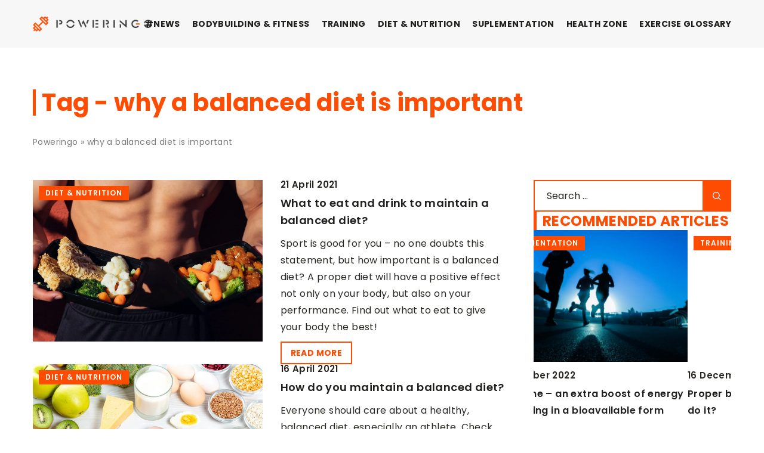

--- FILE ---
content_type: text/html; charset=UTF-8
request_url: https://poweringo.com/tag/why-a-balanced-diet-is-important/
body_size: 13683
content:
<!DOCTYPE html>
<html lang="en">
<head><meta charset="UTF-8"><script>if(navigator.userAgent.match(/MSIE|Internet Explorer/i)||navigator.userAgent.match(/Trident\/7\..*?rv:11/i)){var href=document.location.href;if(!href.match(/[?&]nowprocket/)){if(href.indexOf("?")==-1){if(href.indexOf("#")==-1){document.location.href=href+"?nowprocket=1"}else{document.location.href=href.replace("#","?nowprocket=1#")}}else{if(href.indexOf("#")==-1){document.location.href=href+"&nowprocket=1"}else{document.location.href=href.replace("#","&nowprocket=1#")}}}}</script><script>(()=>{class RocketLazyLoadScripts{constructor(){this.v="1.2.6",this.triggerEvents=["keydown","mousedown","mousemove","touchmove","touchstart","touchend","wheel"],this.userEventHandler=this.t.bind(this),this.touchStartHandler=this.i.bind(this),this.touchMoveHandler=this.o.bind(this),this.touchEndHandler=this.h.bind(this),this.clickHandler=this.u.bind(this),this.interceptedClicks=[],this.interceptedClickListeners=[],this.l(this),window.addEventListener("pageshow",(t=>{this.persisted=t.persisted,this.everythingLoaded&&this.m()})),this.CSPIssue=sessionStorage.getItem("rocketCSPIssue"),document.addEventListener("securitypolicyviolation",(t=>{this.CSPIssue||"script-src-elem"!==t.violatedDirective||"data"!==t.blockedURI||(this.CSPIssue=!0,sessionStorage.setItem("rocketCSPIssue",!0))})),document.addEventListener("DOMContentLoaded",(()=>{this.k()})),this.delayedScripts={normal:[],async:[],defer:[]},this.trash=[],this.allJQueries=[]}p(t){document.hidden?t.t():(this.triggerEvents.forEach((e=>window.addEventListener(e,t.userEventHandler,{passive:!0}))),window.addEventListener("touchstart",t.touchStartHandler,{passive:!0}),window.addEventListener("mousedown",t.touchStartHandler),document.addEventListener("visibilitychange",t.userEventHandler))}_(){this.triggerEvents.forEach((t=>window.removeEventListener(t,this.userEventHandler,{passive:!0}))),document.removeEventListener("visibilitychange",this.userEventHandler)}i(t){"HTML"!==t.target.tagName&&(window.addEventListener("touchend",this.touchEndHandler),window.addEventListener("mouseup",this.touchEndHandler),window.addEventListener("touchmove",this.touchMoveHandler,{passive:!0}),window.addEventListener("mousemove",this.touchMoveHandler),t.target.addEventListener("click",this.clickHandler),this.L(t.target,!0),this.S(t.target,"onclick","rocket-onclick"),this.C())}o(t){window.removeEventListener("touchend",this.touchEndHandler),window.removeEventListener("mouseup",this.touchEndHandler),window.removeEventListener("touchmove",this.touchMoveHandler,{passive:!0}),window.removeEventListener("mousemove",this.touchMoveHandler),t.target.removeEventListener("click",this.clickHandler),this.L(t.target,!1),this.S(t.target,"rocket-onclick","onclick"),this.M()}h(){window.removeEventListener("touchend",this.touchEndHandler),window.removeEventListener("mouseup",this.touchEndHandler),window.removeEventListener("touchmove",this.touchMoveHandler,{passive:!0}),window.removeEventListener("mousemove",this.touchMoveHandler)}u(t){t.target.removeEventListener("click",this.clickHandler),this.L(t.target,!1),this.S(t.target,"rocket-onclick","onclick"),this.interceptedClicks.push(t),t.preventDefault(),t.stopPropagation(),t.stopImmediatePropagation(),this.M()}O(){window.removeEventListener("touchstart",this.touchStartHandler,{passive:!0}),window.removeEventListener("mousedown",this.touchStartHandler),this.interceptedClicks.forEach((t=>{t.target.dispatchEvent(new MouseEvent("click",{view:t.view,bubbles:!0,cancelable:!0}))}))}l(t){EventTarget.prototype.addEventListenerWPRocketBase=EventTarget.prototype.addEventListener,EventTarget.prototype.addEventListener=function(e,i,o){"click"!==e||t.windowLoaded||i===t.clickHandler||t.interceptedClickListeners.push({target:this,func:i,options:o}),(this||window).addEventListenerWPRocketBase(e,i,o)}}L(t,e){this.interceptedClickListeners.forEach((i=>{i.target===t&&(e?t.removeEventListener("click",i.func,i.options):t.addEventListener("click",i.func,i.options))})),t.parentNode!==document.documentElement&&this.L(t.parentNode,e)}D(){return new Promise((t=>{this.P?this.M=t:t()}))}C(){this.P=!0}M(){this.P=!1}S(t,e,i){t.hasAttribute&&t.hasAttribute(e)&&(event.target.setAttribute(i,event.target.getAttribute(e)),event.target.removeAttribute(e))}t(){this._(this),"loading"===document.readyState?document.addEventListener("DOMContentLoaded",this.R.bind(this)):this.R()}k(){let t=[];document.querySelectorAll("script[type=rocketlazyloadscript][data-rocket-src]").forEach((e=>{let i=e.getAttribute("data-rocket-src");if(i&&!i.startsWith("data:")){0===i.indexOf("//")&&(i=location.protocol+i);try{const o=new URL(i).origin;o!==location.origin&&t.push({src:o,crossOrigin:e.crossOrigin||"module"===e.getAttribute("data-rocket-type")})}catch(t){}}})),t=[...new Map(t.map((t=>[JSON.stringify(t),t]))).values()],this.T(t,"preconnect")}async R(){this.lastBreath=Date.now(),this.j(this),this.F(this),this.I(),this.W(),this.q(),await this.A(this.delayedScripts.normal),await this.A(this.delayedScripts.defer),await this.A(this.delayedScripts.async);try{await this.U(),await this.H(this),await this.J()}catch(t){console.error(t)}window.dispatchEvent(new Event("rocket-allScriptsLoaded")),this.everythingLoaded=!0,this.D().then((()=>{this.O()})),this.N()}W(){document.querySelectorAll("script[type=rocketlazyloadscript]").forEach((t=>{t.hasAttribute("data-rocket-src")?t.hasAttribute("async")&&!1!==t.async?this.delayedScripts.async.push(t):t.hasAttribute("defer")&&!1!==t.defer||"module"===t.getAttribute("data-rocket-type")?this.delayedScripts.defer.push(t):this.delayedScripts.normal.push(t):this.delayedScripts.normal.push(t)}))}async B(t){if(await this.G(),!0!==t.noModule||!("noModule"in HTMLScriptElement.prototype))return new Promise((e=>{let i;function o(){(i||t).setAttribute("data-rocket-status","executed"),e()}try{if(navigator.userAgent.indexOf("Firefox/")>0||""===navigator.vendor||this.CSPIssue)i=document.createElement("script"),[...t.attributes].forEach((t=>{let e=t.nodeName;"type"!==e&&("data-rocket-type"===e&&(e="type"),"data-rocket-src"===e&&(e="src"),i.setAttribute(e,t.nodeValue))})),t.text&&(i.text=t.text),i.hasAttribute("src")?(i.addEventListener("load",o),i.addEventListener("error",(function(){i.setAttribute("data-rocket-status","failed-network"),e()})),setTimeout((()=>{i.isConnected||e()}),1)):(i.text=t.text,o()),t.parentNode.replaceChild(i,t);else{const i=t.getAttribute("data-rocket-type"),s=t.getAttribute("data-rocket-src");i?(t.type=i,t.removeAttribute("data-rocket-type")):t.removeAttribute("type"),t.addEventListener("load",o),t.addEventListener("error",(i=>{this.CSPIssue&&i.target.src.startsWith("data:")?(console.log("WPRocket: data-uri blocked by CSP -> fallback"),t.removeAttribute("src"),this.B(t).then(e)):(t.setAttribute("data-rocket-status","failed-network"),e())})),s?(t.removeAttribute("data-rocket-src"),t.src=s):t.src="data:text/javascript;base64,"+window.btoa(unescape(encodeURIComponent(t.text)))}}catch(i){t.setAttribute("data-rocket-status","failed-transform"),e()}}));t.setAttribute("data-rocket-status","skipped")}async A(t){const e=t.shift();return e&&e.isConnected?(await this.B(e),this.A(t)):Promise.resolve()}q(){this.T([...this.delayedScripts.normal,...this.delayedScripts.defer,...this.delayedScripts.async],"preload")}T(t,e){var i=document.createDocumentFragment();t.forEach((t=>{const o=t.getAttribute&&t.getAttribute("data-rocket-src")||t.src;if(o&&!o.startsWith("data:")){const s=document.createElement("link");s.href=o,s.rel=e,"preconnect"!==e&&(s.as="script"),t.getAttribute&&"module"===t.getAttribute("data-rocket-type")&&(s.crossOrigin=!0),t.crossOrigin&&(s.crossOrigin=t.crossOrigin),t.integrity&&(s.integrity=t.integrity),i.appendChild(s),this.trash.push(s)}})),document.head.appendChild(i)}j(t){let e={};function i(i,o){return e[o].eventsToRewrite.indexOf(i)>=0&&!t.everythingLoaded?"rocket-"+i:i}function o(t,o){!function(t){e[t]||(e[t]={originalFunctions:{add:t.addEventListener,remove:t.removeEventListener},eventsToRewrite:[]},t.addEventListener=function(){arguments[0]=i(arguments[0],t),e[t].originalFunctions.add.apply(t,arguments)},t.removeEventListener=function(){arguments[0]=i(arguments[0],t),e[t].originalFunctions.remove.apply(t,arguments)})}(t),e[t].eventsToRewrite.push(o)}function s(e,i){let o=e[i];e[i]=null,Object.defineProperty(e,i,{get:()=>o||function(){},set(s){t.everythingLoaded?o=s:e["rocket"+i]=o=s}})}o(document,"DOMContentLoaded"),o(window,"DOMContentLoaded"),o(window,"load"),o(window,"pageshow"),o(document,"readystatechange"),s(document,"onreadystatechange"),s(window,"onload"),s(window,"onpageshow");try{Object.defineProperty(document,"readyState",{get:()=>t.rocketReadyState,set(e){t.rocketReadyState=e},configurable:!0}),document.readyState="loading"}catch(t){console.log("WPRocket DJE readyState conflict, bypassing")}}F(t){let e;function i(e){return t.everythingLoaded?e:e.split(" ").map((t=>"load"===t||0===t.indexOf("load.")?"rocket-jquery-load":t)).join(" ")}function o(o){function s(t){const e=o.fn[t];o.fn[t]=o.fn.init.prototype[t]=function(){return this[0]===window&&("string"==typeof arguments[0]||arguments[0]instanceof String?arguments[0]=i(arguments[0]):"object"==typeof arguments[0]&&Object.keys(arguments[0]).forEach((t=>{const e=arguments[0][t];delete arguments[0][t],arguments[0][i(t)]=e}))),e.apply(this,arguments),this}}o&&o.fn&&!t.allJQueries.includes(o)&&(o.fn.ready=o.fn.init.prototype.ready=function(e){return t.domReadyFired?e.bind(document)(o):document.addEventListener("rocket-DOMContentLoaded",(()=>e.bind(document)(o))),o([])},s("on"),s("one"),t.allJQueries.push(o)),e=o}o(window.jQuery),Object.defineProperty(window,"jQuery",{get:()=>e,set(t){o(t)}})}async H(t){const e=document.querySelector("script[data-webpack]");e&&(await async function(){return new Promise((t=>{e.addEventListener("load",t),e.addEventListener("error",t)}))}(),await t.K(),await t.H(t))}async U(){this.domReadyFired=!0;try{document.readyState="interactive"}catch(t){}await this.G(),document.dispatchEvent(new Event("rocket-readystatechange")),await this.G(),document.rocketonreadystatechange&&document.rocketonreadystatechange(),await this.G(),document.dispatchEvent(new Event("rocket-DOMContentLoaded")),await this.G(),window.dispatchEvent(new Event("rocket-DOMContentLoaded"))}async J(){try{document.readyState="complete"}catch(t){}await this.G(),document.dispatchEvent(new Event("rocket-readystatechange")),await this.G(),document.rocketonreadystatechange&&document.rocketonreadystatechange(),await this.G(),window.dispatchEvent(new Event("rocket-load")),await this.G(),window.rocketonload&&window.rocketonload(),await this.G(),this.allJQueries.forEach((t=>t(window).trigger("rocket-jquery-load"))),await this.G();const t=new Event("rocket-pageshow");t.persisted=this.persisted,window.dispatchEvent(t),await this.G(),window.rocketonpageshow&&window.rocketonpageshow({persisted:this.persisted}),this.windowLoaded=!0}m(){document.onreadystatechange&&document.onreadystatechange(),window.onload&&window.onload(),window.onpageshow&&window.onpageshow({persisted:this.persisted})}I(){const t=new Map;document.write=document.writeln=function(e){const i=document.currentScript;i||console.error("WPRocket unable to document.write this: "+e);const o=document.createRange(),s=i.parentElement;let n=t.get(i);void 0===n&&(n=i.nextSibling,t.set(i,n));const c=document.createDocumentFragment();o.setStart(c,0),c.appendChild(o.createContextualFragment(e)),s.insertBefore(c,n)}}async G(){Date.now()-this.lastBreath>45&&(await this.K(),this.lastBreath=Date.now())}async K(){return document.hidden?new Promise((t=>setTimeout(t))):new Promise((t=>requestAnimationFrame(t)))}N(){this.trash.forEach((t=>t.remove()))}static run(){const t=new RocketLazyLoadScripts;t.p(t)}}RocketLazyLoadScripts.run()})();</script>
	
	<meta name="viewport" content="width=device-width, initial-scale=1">
		<meta name='robots' content='noindex, follow' />

	<!-- This site is optimized with the Yoast SEO plugin v23.4 - https://yoast.com/wordpress/plugins/seo/ -->
	<title>why a balanced diet is important Archives - Poweringo</title>
	<meta property="og:locale" content="en_US" />
	<meta property="og:type" content="article" />
	<meta property="og:title" content="why a balanced diet is important Archives - Poweringo" />
	<meta property="og:url" content="https://poweringo.com/tag/why-a-balanced-diet-is-important/" />
	<meta property="og:site_name" content="Poweringo" />
	<meta name="twitter:card" content="summary_large_image" />
	<script type="application/ld+json" class="yoast-schema-graph">{"@context":"https://schema.org","@graph":[{"@type":"CollectionPage","@id":"https://poweringo.com/tag/why-a-balanced-diet-is-important/","url":"https://poweringo.com/tag/why-a-balanced-diet-is-important/","name":"why a balanced diet is important Archives - Poweringo","isPartOf":{"@id":"https://poweringo.com/#website"},"primaryImageOfPage":{"@id":"https://poweringo.com/tag/why-a-balanced-diet-is-important/#primaryimage"},"image":{"@id":"https://poweringo.com/tag/why-a-balanced-diet-is-important/#primaryimage"},"thumbnailUrl":"https://poweringo.com/wp-content/uploads/2021/04/zdrowa-zbilansowana-dieta-kulturysty-trening-siłowy-zdrowe-odżywianie-siłownia-mike-von-unsplash-scaled.jpg","inLanguage":"en-US"},{"@type":"ImageObject","inLanguage":"en-US","@id":"https://poweringo.com/tag/why-a-balanced-diet-is-important/#primaryimage","url":"https://poweringo.com/wp-content/uploads/2021/04/zdrowa-zbilansowana-dieta-kulturysty-trening-siłowy-zdrowe-odżywianie-siłownia-mike-von-unsplash-scaled.jpg","contentUrl":"https://poweringo.com/wp-content/uploads/2021/04/zdrowa-zbilansowana-dieta-kulturysty-trening-siłowy-zdrowe-odżywianie-siłownia-mike-von-unsplash-scaled.jpg","width":1309,"height":924},{"@type":"WebSite","@id":"https://poweringo.com/#website","url":"https://poweringo.com/","name":"Poweringo","description":"","potentialAction":[{"@type":"SearchAction","target":{"@type":"EntryPoint","urlTemplate":"https://poweringo.com/?s={search_term_string}"},"query-input":{"@type":"PropertyValueSpecification","valueRequired":true,"valueName":"search_term_string"}}],"inLanguage":"en-US"}]}</script>
	<!-- / Yoast SEO plugin. -->


<link rel='dns-prefetch' href='//cdnjs.cloudflare.com' />

<!-- poweringo.com is managing ads with Advanced Ads 1.54.1 --><!--noptimize--><script id="power-ready">
			window.advanced_ads_ready=function(e,a){a=a||"complete";var d=function(e){return"interactive"===a?"loading"!==e:"complete"===e};d(document.readyState)?e():document.addEventListener("readystatechange",(function(a){d(a.target.readyState)&&e()}),{once:"interactive"===a})},window.advanced_ads_ready_queue=window.advanced_ads_ready_queue||[];		</script>
		<!--/noptimize--><style id='wp-emoji-styles-inline-css' type='text/css'>

	img.wp-smiley, img.emoji {
		display: inline !important;
		border: none !important;
		box-shadow: none !important;
		height: 1em !important;
		width: 1em !important;
		margin: 0 0.07em !important;
		vertical-align: -0.1em !important;
		background: none !important;
		padding: 0 !important;
	}
</style>
<style id='classic-theme-styles-inline-css' type='text/css'>
/*! This file is auto-generated */
.wp-block-button__link{color:#fff;background-color:#32373c;border-radius:9999px;box-shadow:none;text-decoration:none;padding:calc(.667em + 2px) calc(1.333em + 2px);font-size:1.125em}.wp-block-file__button{background:#32373c;color:#fff;text-decoration:none}
</style>
<style id='global-styles-inline-css' type='text/css'>
:root{--wp--preset--aspect-ratio--square: 1;--wp--preset--aspect-ratio--4-3: 4/3;--wp--preset--aspect-ratio--3-4: 3/4;--wp--preset--aspect-ratio--3-2: 3/2;--wp--preset--aspect-ratio--2-3: 2/3;--wp--preset--aspect-ratio--16-9: 16/9;--wp--preset--aspect-ratio--9-16: 9/16;--wp--preset--color--black: #000000;--wp--preset--color--cyan-bluish-gray: #abb8c3;--wp--preset--color--white: #ffffff;--wp--preset--color--pale-pink: #f78da7;--wp--preset--color--vivid-red: #cf2e2e;--wp--preset--color--luminous-vivid-orange: #ff6900;--wp--preset--color--luminous-vivid-amber: #fcb900;--wp--preset--color--light-green-cyan: #7bdcb5;--wp--preset--color--vivid-green-cyan: #00d084;--wp--preset--color--pale-cyan-blue: #8ed1fc;--wp--preset--color--vivid-cyan-blue: #0693e3;--wp--preset--color--vivid-purple: #9b51e0;--wp--preset--gradient--vivid-cyan-blue-to-vivid-purple: linear-gradient(135deg,rgba(6,147,227,1) 0%,rgb(155,81,224) 100%);--wp--preset--gradient--light-green-cyan-to-vivid-green-cyan: linear-gradient(135deg,rgb(122,220,180) 0%,rgb(0,208,130) 100%);--wp--preset--gradient--luminous-vivid-amber-to-luminous-vivid-orange: linear-gradient(135deg,rgba(252,185,0,1) 0%,rgba(255,105,0,1) 100%);--wp--preset--gradient--luminous-vivid-orange-to-vivid-red: linear-gradient(135deg,rgba(255,105,0,1) 0%,rgb(207,46,46) 100%);--wp--preset--gradient--very-light-gray-to-cyan-bluish-gray: linear-gradient(135deg,rgb(238,238,238) 0%,rgb(169,184,195) 100%);--wp--preset--gradient--cool-to-warm-spectrum: linear-gradient(135deg,rgb(74,234,220) 0%,rgb(151,120,209) 20%,rgb(207,42,186) 40%,rgb(238,44,130) 60%,rgb(251,105,98) 80%,rgb(254,248,76) 100%);--wp--preset--gradient--blush-light-purple: linear-gradient(135deg,rgb(255,206,236) 0%,rgb(152,150,240) 100%);--wp--preset--gradient--blush-bordeaux: linear-gradient(135deg,rgb(254,205,165) 0%,rgb(254,45,45) 50%,rgb(107,0,62) 100%);--wp--preset--gradient--luminous-dusk: linear-gradient(135deg,rgb(255,203,112) 0%,rgb(199,81,192) 50%,rgb(65,88,208) 100%);--wp--preset--gradient--pale-ocean: linear-gradient(135deg,rgb(255,245,203) 0%,rgb(182,227,212) 50%,rgb(51,167,181) 100%);--wp--preset--gradient--electric-grass: linear-gradient(135deg,rgb(202,248,128) 0%,rgb(113,206,126) 100%);--wp--preset--gradient--midnight: linear-gradient(135deg,rgb(2,3,129) 0%,rgb(40,116,252) 100%);--wp--preset--font-size--small: 13px;--wp--preset--font-size--medium: 20px;--wp--preset--font-size--large: 36px;--wp--preset--font-size--x-large: 42px;--wp--preset--spacing--20: 0.44rem;--wp--preset--spacing--30: 0.67rem;--wp--preset--spacing--40: 1rem;--wp--preset--spacing--50: 1.5rem;--wp--preset--spacing--60: 2.25rem;--wp--preset--spacing--70: 3.38rem;--wp--preset--spacing--80: 5.06rem;--wp--preset--shadow--natural: 6px 6px 9px rgba(0, 0, 0, 0.2);--wp--preset--shadow--deep: 12px 12px 50px rgba(0, 0, 0, 0.4);--wp--preset--shadow--sharp: 6px 6px 0px rgba(0, 0, 0, 0.2);--wp--preset--shadow--outlined: 6px 6px 0px -3px rgba(255, 255, 255, 1), 6px 6px rgba(0, 0, 0, 1);--wp--preset--shadow--crisp: 6px 6px 0px rgba(0, 0, 0, 1);}:where(.is-layout-flex){gap: 0.5em;}:where(.is-layout-grid){gap: 0.5em;}body .is-layout-flex{display: flex;}.is-layout-flex{flex-wrap: wrap;align-items: center;}.is-layout-flex > :is(*, div){margin: 0;}body .is-layout-grid{display: grid;}.is-layout-grid > :is(*, div){margin: 0;}:where(.wp-block-columns.is-layout-flex){gap: 2em;}:where(.wp-block-columns.is-layout-grid){gap: 2em;}:where(.wp-block-post-template.is-layout-flex){gap: 1.25em;}:where(.wp-block-post-template.is-layout-grid){gap: 1.25em;}.has-black-color{color: var(--wp--preset--color--black) !important;}.has-cyan-bluish-gray-color{color: var(--wp--preset--color--cyan-bluish-gray) !important;}.has-white-color{color: var(--wp--preset--color--white) !important;}.has-pale-pink-color{color: var(--wp--preset--color--pale-pink) !important;}.has-vivid-red-color{color: var(--wp--preset--color--vivid-red) !important;}.has-luminous-vivid-orange-color{color: var(--wp--preset--color--luminous-vivid-orange) !important;}.has-luminous-vivid-amber-color{color: var(--wp--preset--color--luminous-vivid-amber) !important;}.has-light-green-cyan-color{color: var(--wp--preset--color--light-green-cyan) !important;}.has-vivid-green-cyan-color{color: var(--wp--preset--color--vivid-green-cyan) !important;}.has-pale-cyan-blue-color{color: var(--wp--preset--color--pale-cyan-blue) !important;}.has-vivid-cyan-blue-color{color: var(--wp--preset--color--vivid-cyan-blue) !important;}.has-vivid-purple-color{color: var(--wp--preset--color--vivid-purple) !important;}.has-black-background-color{background-color: var(--wp--preset--color--black) !important;}.has-cyan-bluish-gray-background-color{background-color: var(--wp--preset--color--cyan-bluish-gray) !important;}.has-white-background-color{background-color: var(--wp--preset--color--white) !important;}.has-pale-pink-background-color{background-color: var(--wp--preset--color--pale-pink) !important;}.has-vivid-red-background-color{background-color: var(--wp--preset--color--vivid-red) !important;}.has-luminous-vivid-orange-background-color{background-color: var(--wp--preset--color--luminous-vivid-orange) !important;}.has-luminous-vivid-amber-background-color{background-color: var(--wp--preset--color--luminous-vivid-amber) !important;}.has-light-green-cyan-background-color{background-color: var(--wp--preset--color--light-green-cyan) !important;}.has-vivid-green-cyan-background-color{background-color: var(--wp--preset--color--vivid-green-cyan) !important;}.has-pale-cyan-blue-background-color{background-color: var(--wp--preset--color--pale-cyan-blue) !important;}.has-vivid-cyan-blue-background-color{background-color: var(--wp--preset--color--vivid-cyan-blue) !important;}.has-vivid-purple-background-color{background-color: var(--wp--preset--color--vivid-purple) !important;}.has-black-border-color{border-color: var(--wp--preset--color--black) !important;}.has-cyan-bluish-gray-border-color{border-color: var(--wp--preset--color--cyan-bluish-gray) !important;}.has-white-border-color{border-color: var(--wp--preset--color--white) !important;}.has-pale-pink-border-color{border-color: var(--wp--preset--color--pale-pink) !important;}.has-vivid-red-border-color{border-color: var(--wp--preset--color--vivid-red) !important;}.has-luminous-vivid-orange-border-color{border-color: var(--wp--preset--color--luminous-vivid-orange) !important;}.has-luminous-vivid-amber-border-color{border-color: var(--wp--preset--color--luminous-vivid-amber) !important;}.has-light-green-cyan-border-color{border-color: var(--wp--preset--color--light-green-cyan) !important;}.has-vivid-green-cyan-border-color{border-color: var(--wp--preset--color--vivid-green-cyan) !important;}.has-pale-cyan-blue-border-color{border-color: var(--wp--preset--color--pale-cyan-blue) !important;}.has-vivid-cyan-blue-border-color{border-color: var(--wp--preset--color--vivid-cyan-blue) !important;}.has-vivid-purple-border-color{border-color: var(--wp--preset--color--vivid-purple) !important;}.has-vivid-cyan-blue-to-vivid-purple-gradient-background{background: var(--wp--preset--gradient--vivid-cyan-blue-to-vivid-purple) !important;}.has-light-green-cyan-to-vivid-green-cyan-gradient-background{background: var(--wp--preset--gradient--light-green-cyan-to-vivid-green-cyan) !important;}.has-luminous-vivid-amber-to-luminous-vivid-orange-gradient-background{background: var(--wp--preset--gradient--luminous-vivid-amber-to-luminous-vivid-orange) !important;}.has-luminous-vivid-orange-to-vivid-red-gradient-background{background: var(--wp--preset--gradient--luminous-vivid-orange-to-vivid-red) !important;}.has-very-light-gray-to-cyan-bluish-gray-gradient-background{background: var(--wp--preset--gradient--very-light-gray-to-cyan-bluish-gray) !important;}.has-cool-to-warm-spectrum-gradient-background{background: var(--wp--preset--gradient--cool-to-warm-spectrum) !important;}.has-blush-light-purple-gradient-background{background: var(--wp--preset--gradient--blush-light-purple) !important;}.has-blush-bordeaux-gradient-background{background: var(--wp--preset--gradient--blush-bordeaux) !important;}.has-luminous-dusk-gradient-background{background: var(--wp--preset--gradient--luminous-dusk) !important;}.has-pale-ocean-gradient-background{background: var(--wp--preset--gradient--pale-ocean) !important;}.has-electric-grass-gradient-background{background: var(--wp--preset--gradient--electric-grass) !important;}.has-midnight-gradient-background{background: var(--wp--preset--gradient--midnight) !important;}.has-small-font-size{font-size: var(--wp--preset--font-size--small) !important;}.has-medium-font-size{font-size: var(--wp--preset--font-size--medium) !important;}.has-large-font-size{font-size: var(--wp--preset--font-size--large) !important;}.has-x-large-font-size{font-size: var(--wp--preset--font-size--x-large) !important;}
:where(.wp-block-post-template.is-layout-flex){gap: 1.25em;}:where(.wp-block-post-template.is-layout-grid){gap: 1.25em;}
:where(.wp-block-columns.is-layout-flex){gap: 2em;}:where(.wp-block-columns.is-layout-grid){gap: 2em;}
:root :where(.wp-block-pullquote){font-size: 1.5em;line-height: 1.6;}
</style>
<link data-minify="1" rel='stylesheet' id='mainstyle-css' href='https://poweringo.com/wp-content/cache/min/1/wp-content/themes/knight-theme/style.css?ver=1726409913' type='text/css' media='all' />
<script type="text/javascript" src="https://poweringo.com/wp-includes/js/jquery/jquery.min.js?ver=3.7.1" id="jquery-core-js"></script>
<script type="text/javascript" src="https://poweringo.com/wp-includes/js/jquery/jquery-migrate.min.js?ver=3.4.1" id="jquery-migrate-js" data-rocket-defer defer></script>
<script  type="application/ld+json">
        {
          "@context": "https://schema.org",
          "@type": "BreadcrumbList",
          "itemListElement": [{"@type": "ListItem","position": 1,"name": "poweringo","item": "https://poweringo.com" },]
        }
        </script>    <style>
    @font-face {font-family: 'Poppins';font-style: normal;font-weight: 400;src: url('https://poweringo.com/wp-content/themes/knight-theme/fonts/Poppins-Regular.ttf');font-display: swap;}
    @font-face {font-family: 'Poppins';font-style: normal;font-weight: 500;src: url('https://poweringo.com/wp-content/themes/knight-theme/fonts/Poppins-Medium.ttf');font-display: swap;}
    @font-face {font-family: 'Poppins';font-style: normal;font-weight: 600;src: url('https://poweringo.com/wp-content/themes/knight-theme/fonts/Poppins-SemiBold.ttf');font-display: swap;}
    @font-face {font-family: 'Poppins';font-style: normal;font-weight: 700;src: url('https://poweringo.com/wp-content/themes/knight-theme/fonts/Poppins-Bold.ttf');font-display: swap;}
    @font-face {font-family: 'Poppins';font-style: normal;font-weight: 800;src: url('https://poweringo.com/wp-content/themes/knight-theme/fonts/Poppins-ExtraBold.ttf');font-display: swap;}
    </style>
<link rel="icon" href="https://poweringo.com/wp-content/uploads/2020/09/cropped-Strongo-biale-32x32.png" sizes="32x32" />
<link rel="icon" href="https://poweringo.com/wp-content/uploads/2020/09/cropped-Strongo-biale-192x192.png" sizes="192x192" />
<link rel="apple-touch-icon" href="https://poweringo.com/wp-content/uploads/2020/09/cropped-Strongo-biale-180x180.png" />
<meta name="msapplication-TileImage" content="https://poweringo.com/wp-content/uploads/2020/09/cropped-Strongo-biale-270x270.png" />
<noscript><style id="rocket-lazyload-nojs-css">.rll-youtube-player, [data-lazy-src]{display:none !important;}</style></noscript>

	<!-- Global site tag (gtag.js) - Google Analytics -->
	<script type="rocketlazyloadscript" async data-rocket-src="https://www.googletagmanager.com/gtag/js?id=G-B2N7Y8L5DL"></script>
	<script type="rocketlazyloadscript">
	  window.dataLayer = window.dataLayer || [];
	  function gtag(){dataLayer.push(arguments);}
	  gtag('js', new Date());

	  gtag('config', 'G-B2N7Y8L5DL');
	</script>

</head>

<body class="archive tag tag-why-a-balanced-diet-is-important tag-1831 aa-prefix-power-">
	<!-- Google Tag Manager (noscript) -->
	<noscript><iframe src="https://www.googletagmanager.com/ns.html?id=GTM-WG5WKJV"
	height="0" width="0" style="display:none;visibility:hidden"></iframe></noscript>
	<!-- End Google Tag Manager (noscript) -->



	<header class="k_header">
		<div class="k_conatiner k-flex-between">
			<nav id="mainnav" class="mainnav" role="navigation">
				<div class="menu-menu-glowne-container"><ul id="menu-menu-glowne" class="menu"><li id="menu-item-19811" class="menu-item menu-item-type-taxonomy menu-item-object-category menu-item-19811"><a href="https://poweringo.com/category/news/">#News</a></li>
<li id="menu-item-20080" class="menu-item menu-item-type-taxonomy menu-item-object-category menu-item-20080"><a href="https://poweringo.com/category/bodybuilding-fitness/">BODYBUILDING &amp; FITNESS</a></li>
<li id="menu-item-20083" class="menu-item menu-item-type-taxonomy menu-item-object-category menu-item-20083"><a href="https://poweringo.com/category/training/">TRAINING</a></li>
<li id="menu-item-20079" class="menu-item menu-item-type-taxonomy menu-item-object-category menu-item-20079"><a href="https://poweringo.com/category/diet-nutrition/">DIET &amp; NUTRITION</a></li>
<li id="menu-item-20082" class="menu-item menu-item-type-taxonomy menu-item-object-category menu-item-20082"><a href="https://poweringo.com/category/suplementation/">SUPLEMENTATION</a></li>
<li id="menu-item-20081" class="menu-item menu-item-type-taxonomy menu-item-object-category menu-item-20081"><a href="https://poweringo.com/category/health-zone/">HEALTH ZONE</a></li>
<li id="menu-item-20078" class="menu-item menu-item-type-taxonomy menu-item-object-category menu-item-has-children menu-item-20078"><a href="https://poweringo.com/category/exercise-glossary/">EXERCISE GLOSSARY</a>
<ul class="sub-menu">
	<li id="menu-item-20248" class="menu-item menu-item-type-taxonomy menu-item-object-category menu-item-20248"><a href="https://poweringo.com/category/exercise-glossary/for-women/">FOR WOMEN</a></li>
	<li id="menu-item-20249" class="menu-item menu-item-type-taxonomy menu-item-object-category menu-item-20249"><a href="https://poweringo.com/category/exercise-glossary/for-men/">FOR MEN</a></li>
</ul>
</li>
</ul></div>			</nav>
			<div class="k_logo">
								<a href="https://poweringo.com/">
					<img width="500" height="67" src="https://poweringo.com/wp-content/uploads/2023/12/Poweringo@3x-e1703585878387.png" class="logo-main" alt="poweringo.com">
				</a>
							</div>
			<div class="mobile-menu">
				<div id="btn-menu">
					<svg class="ham hamRotate ham8" viewBox="0 0 100 100" width="80" onclick="this.classList.toggle('active')">
						<path class="line top" d="m 30,33 h 40 c 3.722839,0 7.5,3.126468 7.5,8.578427 0,5.451959 -2.727029,8.421573 -7.5,8.421573 h -20" />
						<path class="line middle"d="m 30,50 h 40" />
						<path class="line bottom" d="m 70,67 h -40 c 0,0 -7.5,-0.802118 -7.5,-8.365747 0,-7.563629 7.5,-8.634253 7.5,-8.634253 h 20" />
					</svg>
				</div>
			</div>
		</div>
	</header>

<section class="k_post_section k-pt-7 k-pb-7 k-pt-5-m k-pb-5-m">
	<div class="k_conatiner k_conatiner-col">
			<div class="k-flex k-mb-5">
					
					<h1 class="k_page_h1 k-page-title-h1 k-mb-3">
						<span class="k_relative">Tag - why a balanced diet is important</span>	
					</h1>
					<ul id="breadcrumbs" class="k_breadcrumbs"><li class="item-home"><a class="bread-link bread-home" href="https://poweringo.com" title="poweringo">poweringo</a></li><li class="separator separator-home"> &#187; </li><li data-id="12" class="item-current item-tag-1831 item-tag-why-a-balanced-diet-is-important"><strong class="bread-current bread-tag-1831 bread-tag-why-a-balanced-diet-is-important">why a balanced diet is important</strong></li></ul>			</div>
		<div class="k_col-7 k_blog-post-full k-flex k-flex-between k-flex-v-start k-gap-50-30px">
			
			
						<div class="k-flex k-gap-50-30">
												<div class="k_post-item k-grid k-grid-2 k-gap-30">
													<div class="k_post-image">
								<div class="k_post-category">
									<span class="k-color-diet-nutrition">DIET &amp; NUTRITION</span>								</div>
								<a class="k-flex" href="https://poweringo.com/what-to-eat-and-drink-to-maintain-a-balanced-diet/" rel="nofollow"><img width="1309" height="924" src="https://poweringo.com/wp-content/uploads/2021/04/zdrowa-zbilansowana-dieta-kulturysty-trening-siłowy-zdrowe-odżywianie-siłownia-mike-von-unsplash-scaled.jpg" class="attachment-full size-full wp-post-image" alt="What to eat and drink to maintain a balanced diet?" decoding="async" fetchpriority="high" /></a>     
							</div>
												<div class="k_post-content k-flex">
							<div class="k_post-header">
								<div class="k_post-date k-flex k-flex-v-center">
									
									<time>21 April 2021</time>
								</div>
							</div>
							<div class="k_post-title "><a class="k_weight-semibold" href="https://poweringo.com/what-to-eat-and-drink-to-maintain-a-balanced-diet/"> What to eat and drink to maintain a balanced diet?</a></div>
							<div class="k_post-excerpt k-mt-1 k-second-color k-flex"> <p>Sport is good for you &#8211; no one doubts this statement, but how important is a balanced diet? A proper diet will have a positive effect not only on your body, but also on your performance. Find out what to eat to give your body the best!</p>
</div>
							<div class="k_post-btn k-flex k-mt-1"><a rel="nofollow" href="https://poweringo.com/what-to-eat-and-drink-to-maintain-a-balanced-diet/">READ MORE</a></div>
						</div>
					</div>	
									<div class="k_post-item k-grid k-grid-2 k-gap-30">
													<div class="k_post-image">
								<div class="k_post-category">
									<span class="k-color-diet-nutrition">DIET &amp; NUTRITION</span>								</div>
								<a class="k-flex" href="https://poweringo.com/how-do-you-maintain-a-balanced-diet/" rel="nofollow"><img width="1386" height="924" src="https://poweringo.com/wp-content/uploads/2021/04/Odżywianie-żywienie-kulturysty-zdrowa-zbilansowana-dieta-jaka-ile-czego-jakie-proporcje-aktywność-fizyczna-siłownia.jpg" class="attachment-full size-full wp-post-image" alt="How do you maintain a balanced diet?" decoding="async" /></a>     
							</div>
												<div class="k_post-content k-flex">
							<div class="k_post-header">
								<div class="k_post-date k-flex k-flex-v-center">
									
									<time>16 April 2021</time>
								</div>
							</div>
							<div class="k_post-title "><a class="k_weight-semibold" href="https://poweringo.com/how-do-you-maintain-a-balanced-diet/"> How do you maintain a balanced diet?</a></div>
							<div class="k_post-excerpt k-mt-1 k-second-color k-flex"> <p>Everyone should care about a healthy, balanced diet, especially an athlete. Check out what to pay attention to when planning your nutrition in the training regime!</p>
</div>
							<div class="k_post-btn k-flex k-mt-1"><a rel="nofollow" href="https://poweringo.com/how-do-you-maintain-a-balanced-diet/">READ MORE</a></div>
						</div>
					</div>	
								
			</div>
			
		</div>
		<div class="k_col-3 k-mt-5-m k-flex k-gap-50 k-flex-v-start">

			<div class="k_search-form k-flex ">
	<form  class="k-flex k-flex-v-center k_relative" method="get" action="https://poweringo.com/">
		<input class="k_search-input" type="text" name="s" placeholder="Search ..." value="">
		<button class="k_search-btn" type="submit" aria-label="Search"></button>
	</form>
</div>

			<div class="k_blog-cat-post k-gap-30 k-flex">
				<div class="k-cat-name k-flex k-third-color k_subtitle-24">Recommended articles</div><div class="k-cat-post-slick k-flex"><div class="k_post-cat-sidebar k-flex k_relative"><div class="k_post-image k-flex k-mb-15"><a class="k-flex" href="https://poweringo.com/l-tyrosine-an-extra-boost-of-energy-for-training-in-a-bioavailable-form/" rel="nofollow"><img width="1386" height="924" src="https://poweringo.com/wp-content/uploads/2022/11/fitsum-admasu-oGv9xIl7DkY-unsplash.jpg" class="attachment-full size-full wp-post-image" alt="L-tyrosine &#8211; an extra boost of energy for training in a bioavailable form" decoding="async" loading="lazy" /></a><div class="k_post-category"><span class="k-color-suplementation">SUPLEMENTATION</span></div></div><div class="k_post-content"><div class="k_post-header"><div class="k_post-date k-mb-1"><time>3 November 2022</time></div></div><a class="k_post-title" href="https://poweringo.com/l-tyrosine-an-extra-boost-of-energy-for-training-in-a-bioavailable-form/">L-tyrosine &#8211; an extra boost of energy for training in a bioavailable form</a><div class="k_post-excerpt k-mt-1 k-second-color"> Why are physically active people so eager to supplement L-tyrosine? Find out for yourself!
</div></div></div><div class="k_post-cat-sidebar k-flex k_relative"><div class="k_post-image k-flex k-mb-15"><a class="k-flex" href="https://poweringo.com/proper-back-muscle-training-how-to-do-it/" rel="nofollow"><img width="1350" height="900" src="https://poweringo.com/wp-content/uploads/2020/12/trening-pleców-podciąganie-na-drążku-mięśnie-grzbietu-back-training.jpg" class="attachment-full size-full wp-post-image" alt="Proper back muscle training &#8211; how to do it?" decoding="async" loading="lazy" /></a><div class="k_post-category"><span class="k-color-training">TRAINING</span></div></div><div class="k_post-content"><div class="k_post-header"><div class="k_post-date k-mb-1"><time>16 December 2020</time></div></div><a class="k_post-title" href="https://poweringo.com/proper-back-muscle-training-how-to-do-it/">Proper back muscle training &#8211; how to do it?</a><div class="k_post-excerpt k-mt-1 k-second-color"> Are you dreaming of a well-developed back? With us you will learn the most important rules for planning and implementing an effective workout!</div></div></div><div class="k_post-cat-sidebar k-flex k_relative"><div class="k_post-image k-flex k-mb-15"><a class="k-flex" href="https://poweringo.com/how-can-family-medicine-enhance-your-long-term-health/" rel="nofollow"><img width="626" height="416" src="https://poweringo.com/wp-content/uploads/2025/09/doctor-doing-their-work-pediatrics-office_23-2149224129.jpg" class="attachment-full size-full wp-post-image" alt="How Can Family Medicine Enhance Your Long-term Health?" decoding="async" loading="lazy" /></a><div class="k_post-category"><span class="k-color-health-zone">HEALTH ZONE</span></div></div><div class="k_post-content"><div class="k_post-header"><div class="k_post-date k-mb-1"><time>11 September 2025</time></div></div><a class="k_post-title" href="https://poweringo.com/how-can-family-medicine-enhance-your-long-term-health/">How Can Family Medicine Enhance Your Long-term Health?</a><div class="k_post-excerpt k-mt-1 k-second-color"> Discover the vital role family medicine plays in maintaining your long-term health by offering continuous, personalized care for every age and stage of life.</div></div></div></div>			</div>
			
						
						<div class="k_blog-tags">
				<div class="k_blog-tags-title k-third-color k_subtitle-24">Tags</div>
				<ul class="k-flex">
					<li class="tag_item"><a href="https://poweringo.com/tag/balanced-diet-how/" rel="nofollow" data-tag-count="3">balanced diet how</a></li><li class="tag_item"><a href="https://poweringo.com/tag/back-training-mass/" rel="nofollow" data-tag-count="2">back training mass</a></li><li class="tag_item"><a href="https://poweringo.com/tag/what-supplements-for-the-gym/" rel="nofollow" data-tag-count="7">what supplements for the gym</a></li><li class="tag_item"><a href="https://poweringo.com/tag/what-kind-of-back-training/" rel="nofollow" data-tag-count="2">what kind of back training</a></li><li class="tag_item"><a href="https://poweringo.com/tag/creatine-malate/" rel="nofollow" data-tag-count="2">creatine malate</a></li><li class="tag_item"><a href="https://poweringo.com/tag/gym-broad-back/" rel="nofollow" data-tag-count="2">gym broad back</a></li><li class="tag_item"><a href="https://poweringo.com/tag/back-training-description/" rel="nofollow" data-tag-count="2">back training description</a></li><li class="tag_item"><a href="https://poweringo.com/tag/what-to-eat-before-weight-training-2/" rel="nofollow" data-tag-count="3">what to eat before weight training</a></li><li class="tag_item"><a href="https://poweringo.com/tag/what-to-eat-after-training/" rel="nofollow" data-tag-count="4">what to eat after training</a></li><li class="tag_item"><a href="https://poweringo.com/tag/home-gym/" rel="nofollow" data-tag-count="2">home gym</a></li>				</ul>
			</div>
						
			<div class="k_blog-post-recent k-flex k-sticky">
				<div class="k_blog-post-recent-title k-third-color k_subtitle-24">Latest articles</div>
				<div class="k_recent-post k-flex"><div class="k_recent-item k-flex k-mt-3"><div class="k_post-image"><a class="k-flex" href="https://poweringo.com/exploring-the-benefits-of-peptides-and-sarms-for-health-and-wellness-2/" rel="nofollow"><img width="626" height="417" src="https://poweringo.com/wp-content/uploads/2025/10/healthy-lifestyle-concept-diet-fitness-fitness-female-holding-snack-dumbbell-other-hand_1428-610.jpg" alt="Exploring the Benefits of Peptides and SARMs for Health and Wellness" loading="lazy"></a></div><div class="k_post-content"><a class="k_post-title" href="https://poweringo.com/exploring-the-benefits-of-peptides-and-sarms-for-health-and-wellness-2/">Exploring the Benefits of Peptides and SARMs for Health and Wellness</a></div></div><div class="k_recent-item k-flex k-mt-3"><div class="k_post-image"><a class="k-flex" href="https://poweringo.com/how-can-family-medicine-enhance-your-long-term-health/" rel="nofollow"><img width="626" height="416" src="https://poweringo.com/wp-content/uploads/2025/09/doctor-doing-their-work-pediatrics-office_23-2149224129.jpg" alt="How Can Family Medicine Enhance Your Long-term Health?" loading="lazy"></a></div><div class="k_post-content"><a class="k_post-title" href="https://poweringo.com/how-can-family-medicine-enhance-your-long-term-health/">How Can Family Medicine Enhance Your Long-term Health?</a></div></div><div class="k_recent-item k-flex k-mt-3"><div class="k_post-image"><a class="k-flex" href="https://poweringo.com/how-can-online-breathwork-transform-your-mental-and-emotional-well-being/" rel="nofollow"><img width="626" height="417" src="https://poweringo.com/wp-content/uploads/2025/09/pretty-with-chubby-cheeks-sitting-yoga-mat-with-legs-folded-closing-eyes-taking-deep-breath-practicing-meditation-searching-inner-peace-harmony_343059-2042.jpg" alt="How Can Online Breathwork Transform Your Mental and Emotional Well-being?" loading="lazy"></a></div><div class="k_post-content"><a class="k_post-title" href="https://poweringo.com/how-can-online-breathwork-transform-your-mental-and-emotional-well-being/">How Can Online Breathwork Transform Your Mental and Emotional Well-being?</a></div></div><div class="k_recent-item k-flex k-mt-3"><div class="k_post-image"><a class="k-flex" href="https://poweringo.com/crafting-memorable-adventures-with-dragon-miniatures/" rel="nofollow"><img width="626" height="471" src="https://poweringo.com/wp-content/uploads/2025/08/view-watercolor-dragon_23-2151749128.jpg" alt="Crafting Memorable Adventures with Dragon Miniatures" loading="lazy"></a></div><div class="k_post-content"><a class="k_post-title" href="https://poweringo.com/crafting-memorable-adventures-with-dragon-miniatures/">Crafting Memorable Adventures with Dragon Miniatures</a></div></div><div class="k_recent-item k-flex k-mt-3"><div class="k_post-image"><a class="k-flex" href="https://poweringo.com/exploring-the-benefits-of-peptides-and-sarms-for-health-and-wellness/" rel="nofollow"><img width="626" height="417" src="https://poweringo.com/wp-content/uploads/2025/07/sportsman-standing-white-wall-holding-syringle_171337-15343.jpg" alt="Exploring the Benefits of Peptides and SARMs for Health and Wellness" loading="lazy"></a></div><div class="k_post-content"><a class="k_post-title" href="https://poweringo.com/exploring-the-benefits-of-peptides-and-sarms-for-health-and-wellness/">Exploring the Benefits of Peptides and SARMs for Health and Wellness</a></div></div><div class="k_recent-item k-flex k-mt-3"><div class="k_post-image"><a class="k-flex" href="https://poweringo.com/how-can-3d-printable-terrain-enhance-your-tabletop-gaming-experience/" rel="nofollow"><img width="626" height="417" src="https://poweringo.com/wp-content/uploads/2025/06/close-up-bingo-game-elements_23-2149181878.jpg" alt="How Can 3D Printable Terrain Enhance Your Tabletop Gaming Experience?" loading="lazy"></a></div><div class="k_post-content"><a class="k_post-title" href="https://poweringo.com/how-can-3d-printable-terrain-enhance-your-tabletop-gaming-experience/">How Can 3D Printable Terrain Enhance Your Tabletop Gaming Experience?</a></div></div></div>	
			</div>
			
		</div>
		<div class="k_col-10 k-flex" ></div>
	</div> 
</section>



<section class="k_bar-post-section k-flex-v-center">
	<div class="k_conatiner k_conatiner-col">
		<div class="k_bar-title k-flex k-flex-v-center k-flex-center">Trending</div>
		<div class="k-bar-container k-flex k-flex-v-center">
			<div class="k_bar-post k-flex k-bar-post-slick"><div class="k_bar-post-item k-flex"><a class="k_post-title" href="https://poweringo.com/are-steroids-dangerous-to-the-heart/">Are steroids dangerous to the heart?</a></div><div class="k_bar-post-item k-flex"><a class="k_post-title" href="https://poweringo.com/why-do-bodybuilders-like-to-supplement-taurine/">Why do bodybuilders like to supplement taurine?</a></div><div class="k_bar-post-item k-flex"><a class="k_post-title" href="https://poweringo.com/how-to-build-muscle-mass-by-training-at-an-outdoor-gym/">How to build muscle mass by training at an outdoor gym?</a></div></div>	
		</div>
	</div>
</section>	

<footer>	
<section id="knight-widget" class="k-pt-7 k-pb-7"><div class="k_conatiner k_conatiner-col k-flex-v-start k-gap-50-30"><div class="knight-widget-item k_col-2 k-flex"><div id="text-9" class="knight-widget widget_text">			<div class="textwidget"><div class="k-flex k-mb-2 k-footer-logo"><img width="500" height="67" decoding="async" src="https://poweringo.com/wp-content/uploads/2023/12/Poweringo-biale@3x-e1703585889446.png" alt="poweringo.com" /></div>

</div>
		</div></div><div class="knight-widget-item k_col-2 k-flex"><div id="nav_menu-1" class="knight-widget widget_nav_menu"><div class="knight-widget-title">Navigation</div><div class="menu-navigation-container"><ul id="menu-navigation" class="menu"><li id="menu-item-26719" class="menu-item menu-item-type-post_type menu-item-object-page menu-item-26719"><a rel="nofollow" href="https://poweringo.com/privacy-policy/">Privacy policy</a></li>
<li id="menu-item-26720" class="menu-item menu-item-type-post_type menu-item-object-page menu-item-26720"><a href="https://poweringo.com/contact/">Contact</a></li>
</ul></div></div></div><div class="knight-widget-item k_col-2 k-flex"><div id="nav_menu-2" class="knight-widget widget_nav_menu"><div class="knight-widget-title">Categories</div><div class="menu-categories-container"><ul id="menu-categories" class="menu"><li id="menu-item-26726" class="menu-item menu-item-type-taxonomy menu-item-object-category menu-item-26726"><a href="https://poweringo.com/category/news/">#News</a></li>
<li id="menu-item-26725" class="menu-item menu-item-type-taxonomy menu-item-object-category menu-item-26725"><a href="https://poweringo.com/category/bodybuilding-fitness/">BODYBUILDING &amp; FITNESS</a></li>
<li id="menu-item-26721" class="menu-item menu-item-type-taxonomy menu-item-object-category menu-item-26721"><a href="https://poweringo.com/category/training/">TRAINING</a></li>
<li id="menu-item-26722" class="menu-item menu-item-type-taxonomy menu-item-object-category menu-item-26722"><a href="https://poweringo.com/category/diet-nutrition/">DIET &amp; NUTRITION</a></li>
<li id="menu-item-26723" class="menu-item menu-item-type-taxonomy menu-item-object-category menu-item-26723"><a href="https://poweringo.com/category/suplementation/">SUPLEMENTATION</a></li>
<li id="menu-item-26724" class="menu-item menu-item-type-taxonomy menu-item-object-category menu-item-26724"><a href="https://poweringo.com/category/health-zone/">HEALTH ZONE</a></li>
<li id="menu-item-26727" class="menu-item menu-item-type-taxonomy menu-item-object-category menu-item-26727"><a href="https://poweringo.com/category/exercise-glossary/">EXERCISE GLOSSARY</a></li>
</ul></div></div></div><div class="knight-widget-item k_col-3 k-flex"><div class="knight-widget-title">Popular articles</div><div class="k-cat-post-slick k-flex"><div class="k_post-cat-sidebar k-flex k_relative k-flex-v-start"><div class="k_post-image k-flex k-mb-15"><a class="k-flex" href="https://poweringo.com/is-the-carnivore-diet-beneficial-for-bodybuilders/" rel="nofollow"><img width="2560" height="1707" src="https://poweringo.com/wp-content/uploads/2021/05/dieta-karniwora-co-to-jest-na-czym-polega-dla-kogo-co-jeść-efekty-zasady-wady-odżywianie-dieta-kulturysty-kulturystyka-dieta-mięsna-meat-diet-min-scaled.jpg" class="attachment-full size-full wp-post-image" alt="Is the carnivore diet beneficial for bodybuilders?" decoding="async" loading="lazy" /></a><div class="k_post-category"><span class="k-color-diet-nutrition">DIET &amp; NUTRITION</span></div></div><div class="k_post-content k-flex"><a class="k_post-title" href="https://poweringo.com/is-the-carnivore-diet-beneficial-for-bodybuilders/">Is the carnivore diet beneficial for bodybuilders?</a></div></div><div class="k_post-cat-sidebar k-flex k_relative k-flex-v-start"><div class="k_post-image k-flex k-mb-15"><a class="k-flex" href="https://poweringo.com/the-most-commonly-neglected-muscle-parts/" rel="nofollow"><img width="1386" height="924" src="https://poweringo.com/wp-content/uploads/2021/04/zaniedbywane-partie-mięśniowe-jakie-mięśnie-ćwiczyć-na-siłowni-bodybuilder-scaled.jpg" class="attachment-full size-full wp-post-image" alt="The most commonly neglected muscle parts" decoding="async" loading="lazy" /></a><div class="k_post-category"><span class="k-color-training">TRAINING</span></div></div><div class="k_post-content k-flex"><a class="k_post-title" href="https://poweringo.com/the-most-commonly-neglected-muscle-parts/">The most commonly neglected muscle parts</a></div></div><div class="k_post-cat-sidebar k-flex k_relative k-flex-v-start"><div class="k_post-image k-flex k-mb-15"><a class="k-flex" href="https://poweringo.com/protein-equivalent-to-physical-training-in-the-future-it-may-be-possible/" rel="nofollow"><img width="1386" height="924" src="https://poweringo.com/wp-content/uploads/2020/09/trening-siłowy-siłownia-sztanga.jpeg" class="attachment-full size-full wp-post-image" alt="Protein equivalent to physical training? &#8220;In the future it may be possible&#8221;" decoding="async" loading="lazy" /></a><div class="k_post-category"><span class="k-color-news">#News</span><span class="k-color-suplementation">SUPLEMENTATION</span></div></div><div class="k_post-content k-flex"><a class="k_post-title" href="https://poweringo.com/protein-equivalent-to-physical-training-in-the-future-it-may-be-possible/">Protein equivalent to physical training? &#8220;In the future it may be possible&#8221;</a></div></div></div></div></div></section><section id="knight-after-widget"><div class="k_conatiner k-pt-7 k-pb-7"><div id="text-10" class="knight-widget widget_text">			<div class="textwidget"><p class="k-color-a7a k_subtitle-14">poweringo.com © 2023. All rights reserved.</p>
<p class="k-color-a7a k_subtitle-14">We use cookies on our website. Using the website without changing the cookie settings means that they will be placed on your terminal equipment. You can change the settings at any time. More details on the <a href="https://poweringo.com/privacy-policy/" rel="nofollow">Privacy Policy</a> page.</p>
</div>
		</div></div></section>
</footer>


    <script data-minify="1" type="text/javascript" src="https://poweringo.com/wp-content/cache/min/1/ajax/libs/jquery-validate/1.19.0/jquery.validate.min.js?ver=1726409913" data-rocket-defer defer></script>
    <script type="rocketlazyloadscript" data-rocket-type="text/javascript">
     jQuery(document).ready(function($) {
        $('#commentform').validate({
            rules: {
                author: {
                    required: true,
                    minlength: 2
                },

                email: {
                    required: true,
                    email: true
                },

                comment: {
                    required: true,
                    minlength: 20
                }

            },

            messages: {
                author: "Please enter your name.",
                email: "Please enter your email address.",
                comment: "Please enter a comment."

            },

            errorElement: "div",
            errorPlacement: function(error, element) {
                element.after(error);
            }

        });
    });
    </script>
    <script data-minify="1" type="text/javascript" src="https://poweringo.com/wp-content/cache/min/1/wp-content/themes/knight-theme/js/knight-script.js?ver=1726409913" id="scripts-js"></script>
<script type="text/javascript" src="https://poweringo.com/wp-content/themes/knight-theme/js/slick.min.js?ver=1.0" id="slick-js" data-rocket-defer defer></script>
<script data-minify="1" type="text/javascript" src="https://poweringo.com/wp-content/cache/min/1/ajax/libs/jquery-autocomplete/1.0.7/jquery.auto-complete.min.js?ver=1726409913" id="jquery-auto-complete-js" data-rocket-defer defer></script>
<script type="text/javascript" id="global-js-extra">
/* <![CDATA[ */
var global = {"ajax":"https:\/\/poweringo.com\/wp-admin\/admin-ajax.php"};
/* ]]> */
</script>
<script data-minify="1" type="text/javascript" src="https://poweringo.com/wp-content/cache/min/1/wp-content/themes/knight-theme/js/global.js?ver=1726409913" id="global-js" data-rocket-defer defer></script>
<!--noptimize--><script type="rocketlazyloadscript">!function(){window.advanced_ads_ready_queue=window.advanced_ads_ready_queue||[],advanced_ads_ready_queue.push=window.advanced_ads_ready;for(var d=0,a=advanced_ads_ready_queue.length;d<a;d++)advanced_ads_ready(advanced_ads_ready_queue[d])}();</script><!--/noptimize--><script>window.lazyLoadOptions={elements_selector:"iframe[data-lazy-src]",data_src:"lazy-src",data_srcset:"lazy-srcset",data_sizes:"lazy-sizes",class_loading:"lazyloading",class_loaded:"lazyloaded",threshold:300,callback_loaded:function(element){if(element.tagName==="IFRAME"&&element.dataset.rocketLazyload=="fitvidscompatible"){if(element.classList.contains("lazyloaded")){if(typeof window.jQuery!="undefined"){if(jQuery.fn.fitVids){jQuery(element).parent().fitVids()}}}}}};window.addEventListener('LazyLoad::Initialized',function(e){var lazyLoadInstance=e.detail.instance;if(window.MutationObserver){var observer=new MutationObserver(function(mutations){var image_count=0;var iframe_count=0;var rocketlazy_count=0;mutations.forEach(function(mutation){for(var i=0;i<mutation.addedNodes.length;i++){if(typeof mutation.addedNodes[i].getElementsByTagName!=='function'){continue}
if(typeof mutation.addedNodes[i].getElementsByClassName!=='function'){continue}
images=mutation.addedNodes[i].getElementsByTagName('img');is_image=mutation.addedNodes[i].tagName=="IMG";iframes=mutation.addedNodes[i].getElementsByTagName('iframe');is_iframe=mutation.addedNodes[i].tagName=="IFRAME";rocket_lazy=mutation.addedNodes[i].getElementsByClassName('rocket-lazyload');image_count+=images.length;iframe_count+=iframes.length;rocketlazy_count+=rocket_lazy.length;if(is_image){image_count+=1}
if(is_iframe){iframe_count+=1}}});if(image_count>0||iframe_count>0||rocketlazy_count>0){lazyLoadInstance.update()}});var b=document.getElementsByTagName("body")[0];var config={childList:!0,subtree:!0};observer.observe(b,config)}},!1)</script><script data-no-minify="1" async src="https://poweringo.com/wp-content/plugins/wp-rocket/assets/js/lazyload/17.8.3/lazyload.min.js"></script><script>var rocket_beacon_data = {"ajax_url":"https:\/\/poweringo.com\/wp-admin\/admin-ajax.php","nonce":"84aedad77a","url":"https:\/\/poweringo.com\/tag\/why-a-balanced-diet-is-important","is_mobile":false,"width_threshold":1600,"height_threshold":700,"delay":500,"debug":null,"status":{"atf":true},"elements":"img, video, picture, p, main, div, li, svg, section, header, span"}</script><script data-name="wpr-wpr-beacon" src='https://poweringo.com/wp-content/plugins/wp-rocket/assets/js/wpr-beacon.min.js' async></script><script defer src="https://static.cloudflareinsights.com/beacon.min.js/vcd15cbe7772f49c399c6a5babf22c1241717689176015" integrity="sha512-ZpsOmlRQV6y907TI0dKBHq9Md29nnaEIPlkf84rnaERnq6zvWvPUqr2ft8M1aS28oN72PdrCzSjY4U6VaAw1EQ==" data-cf-beacon='{"version":"2024.11.0","token":"a6c31d12b0ba4395b24ea600df814b76","r":1,"server_timing":{"name":{"cfCacheStatus":true,"cfEdge":true,"cfExtPri":true,"cfL4":true,"cfOrigin":true,"cfSpeedBrain":true},"location_startswith":null}}' crossorigin="anonymous"></script>
</body>
</html>

<!-- This website is like a Rocket, isn't it? Performance optimized by WP Rocket. Learn more: https://wp-rocket.me - Debug: cached@1768692986 -->

--- FILE ---
content_type: application/javascript; charset=utf-8
request_url: https://poweringo.com/wp-content/cache/min/1/wp-content/themes/knight-theme/js/knight-script.js?ver=1726409913
body_size: 996
content:
jQuery(function(){jQuery(window).scroll(function(){if(jQuery(window).scrollTop()>250){jQuery('header').addClass('scroll')}else{jQuery('header').removeClass('scroll')}});responsiveMenu();var btn=jQuery('#go-top-page');btn.on('click',function(e){e.preventDefault();jQuery('html, body').animate({scrollTop:0},'300')})});function setCookie(cname,cvalue,exdays){var d=new Date();d.setTime(d.getTime()+(exdays*24*60*60*1000));var expires="expires="+d.toUTCString();document.cookie=cname+"="+cvalue+";"+expires+";path=/"}
function readUnescapedCookie(cookieName){var cookieValue=document.cookie;var cookieRegExp=new RegExp("\\b"+cookieName+"=([^;]*)");cookieValue=cookieRegExp.exec(cookieValue);if(cookieValue!=null){cookieValue=cookieValue[1]}
return cookieValue}
function showCookie(cookieName){cookieValue=readUnescapedCookie(cookieName)
if(cookieValue!=null){cookieValue=unescape(cookieValue)}
return cookieValue}
jQuery(document).ready(function($){$(".k_more-btn span").click(function(){let t=$(this);let name=$(t).html();let id=$(t).attr('data-id');$(id).toggleClass('active');if(name=='Rozwiń'){$(t).html('Zwiń')}else{$(t).html('Rozwiń')}});jQuery("a[href^='#']:not(.comment-reply-link)").click(function(){jQuery('html, body').animate({scrollTop:jQuery(jQuery(this).attr('href')).offset().top-100},1000)});jQuery('.k_customers-slick').slick({slidesToShow:5,centerMode:!0,slidesToScroll:1,swipeToSlide:!0,autoplay:!0,autoplaySpeed:3000,arrows:!1,dots:!1,pauseOnHover:!0,responsive:[{breakpoint:1024,settings:{slidesToShow:3}},{breakpoint:767,settings:{slidesToShow:1}}]});jQuery('.k_opinion-slick').slick({slidesToShow:1,slidesToScroll:1,autoplay:!0,autoplaySpeed:3000,arrows:!0,dots:!1,pauseOnHover:!0,prevArrow:"<div class='slick-prev slick-arrow'></div>",nextArrow:"<div class='slick-next slick-arrow'></div>"});jQuery('.k-home-banner-slick').slick({slidesToShow:3,slidesToScroll:1,swipeToSlide:!0,autoplay:!0,autoplaySpeed:3000,speed:500,arrows:!1,dots:!1,pauseOnHover:!0,prevArrow:"<div class='slick-prev slick-arrow'></div>",nextArrow:"<div class='slick-next slick-arrow'></div>",responsive:[{breakpoint:981,settings:{slidesToShow:2}},{breakpoint:600,settings:{slidesToShow:1}}]});jQuery('.k-cat-post-slick').slick({slidesToShow:1,slidesToScroll:1,swipeToSlide:!0,autoplay:!0,autoplaySpeed:3000,speed:500,arrows:!1,dots:!1,pauseOnHover:!0});jQuery('.k-bar-post-slick').slick({slidesToShow:1,slidesToScroll:1,swipeToSlide:!0,autoplay:!0,autoplaySpeed:3000,speed:500,fade:!0,cssEase:'linear',arrows:!0,dots:!1,pauseOnHover:!0,prevArrow:"<div class='slick-prev slick-arrow'></div>",nextArrow:"<div class='slick-next slick-arrow'></div>"});$("#k-faq-accord div.tab-label").click(function(){let t=$(this);let id=$(t).attr('data-id');$(t).toggleClass('active-label');$(t).parent().toggleClass('active-tab');$(id).slideToggle(300)});$('.k_form_item input[type="tel"]').on('input',function(e){var x=e.target.value.replace(/\D/g,'').match(/(\d{0,3})(\d{0,3})(\d{0,3})/);e.target.value=!x[2]?x[1]:+x[1]+'-'+x[2]+(x[3]?'-'+x[3]:'')})});var responsiveMenu=function(){var menuType='desktop';if(matchMedia('only screen and (max-width: 1199px)').matches){var $mobileMenu=jQuery('#mainnav').attr('id','mainnav-mobi');var hasChildMenu=jQuery('#mainnav-mobi').find('li:has(ul)');jQuery('#header').find('.header-wrap').after($mobileMenu);hasChildMenu.children('ul').hide();hasChildMenu.children('a').after('<span class="btn-submenu"></span>')}
jQuery(window).on('load resize',function(){var currMenuType='desktop';if(matchMedia('only screen and (max-width: 1199px)').matches){currMenuType='mobile'}
if(currMenuType!==menuType){menuType=currMenuType;if(currMenuType==='mobile'){var $mobileMenu=jQuery('#mainnav').attr('id','mainnav-mobi');var hasChildMenu=jQuery('#mainnav-mobi').find('li:has(ul)');jQuery('#header').find('.header-wrap').after($mobileMenu);hasChildMenu.children('ul').hide();jQuery('.btn-submenu').remove();hasChildMenu.children('a').after('<span class="btn-submenu"></span>');jQuery('.btn-menu').removeClass('knight-open')}else{var $desktopMenu=jQuery('#mainnav-mobi').attr('id','mainnav').removeAttr('style');$desktopMenu.find('.submenu').removeAttr('style');jQuery('#header').find('.knight-menu').append($desktopMenu);jQuery('.btn-submenu').remove()}}});jQuery('#btn-menu').on('click',function(){jQuery('#mainnav-mobi').toggleClass('knight-open')});jQuery('section').on('click',function(){jQuery('#mainnav-mobi').removeClass('knight-open');jQuery('.ham8').removeClass('active')});jQuery(document).on('click','#mainnav-mobi li .btn-submenu',function(e){jQuery(this).toggleClass('active').next('ul').slideToggle(300);e.stopImmediatePropagation()})}